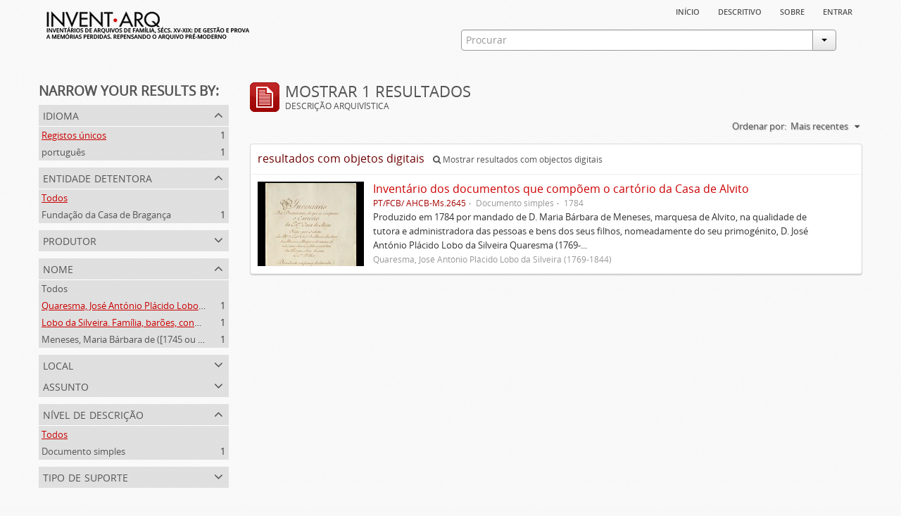

--- FILE ---
content_type: text/html; charset=utf-8
request_url: https://inventarq.fcsh.unl.pt/index.php/informationobject/browse?levels=&names=1505%2C1504&sort=lastUpdated&limit=20
body_size: 3200
content:
<!DOCTYPE html>
<html lang="pt" dir="ltr">
  <head>
    <meta http-equiv="Content-Type" content="text/html; charset=utf-8" />
<meta http-equiv="X-Ua-Compatible" content="IE=edge,chrome=1" />
    <meta name="title" content="Projeto Invent.arq" />
<meta name="description" content="Access to memory - Open information management toolkit" />
<meta name="viewport" content="initial-scale=1.0, user-scalable=no" />
    <title>Projeto Invent.arq</title>
    <link rel="shortcut icon" href="/favicon.ico"/>
    <link media="screen" href="/plugins/arArchivesCanadaPlugin/css/min.css" rel="stylesheet" type="text/css" />
            <script src="/vendor/jquery.js" type="text/javascript"></script>
<script src="/plugins/sfDrupalPlugin/vendor/drupal/misc/drupal.js" type="text/javascript"></script>
<script src="/vendor/yui/yahoo-dom-event/yahoo-dom-event.js" type="text/javascript"></script>
<script src="/vendor/yui/element/element-min.js" type="text/javascript"></script>
<script src="/vendor/yui/button/button-min.js" type="text/javascript"></script>
<script src="/vendor/yui/container/container_core-min.js" type="text/javascript"></script>
<script src="/vendor/yui/menu/menu-min.js" type="text/javascript"></script>
<script src="/vendor/modernizr.js" type="text/javascript"></script>
<script src="/vendor/jquery-ui.js" type="text/javascript"></script>
<script src="/vendor/jquery.expander.js" type="text/javascript"></script>
<script src="/vendor/jquery.masonry.js" type="text/javascript"></script>
<script src="/vendor/jquery.imagesloaded.js" type="text/javascript"></script>
<script src="/vendor/bootstrap/js/bootstrap.js" type="text/javascript"></script>
<script src="/vendor/URI.js" type="text/javascript"></script>
<script src="/js/qubit.js" type="text/javascript"></script>
<script src="/js/treeView.js" type="text/javascript"></script>
<script src="/plugins/sfDrupalPlugin/vendor/drupal/misc/jquery.once.js" type="text/javascript"></script>
<script src="/plugins/sfDrupalPlugin/vendor/drupal/misc/tableheader.js" type="text/javascript"></script>
<script src="/js/dominion.js" type="text/javascript"></script>
  <script type="text/javascript">
//<![CDATA[
jQuery.extend(Qubit, {"relativeUrlRoot":""});
//]]>
</script></head>
  <body class="yui-skin-sam informationobject browse">

    


<div id="header">

  <div class="container">

    <div id="header-lvl1">
      <div class="row">
        <div class="span12">
          
          <ul id="header-nav" class="nav nav-pills">

            <li><a href="/index.php/" title="Início">Início</a></li>
            <li><a href="/index.php/descritivo" title="descritivo">descritivo</a></li>
            <li><a href="/index.php/sobre" title="sobre">sobre</a></li>

                                        
                          <li><a href="/index.php/user/login" title="Entrar">Entrar</a></li>
            
          </ul>

        </div>
      </div>
    </div>

    <div id="header-lvl2">
      <div class="row">

        <div id="logo-and-name" class="span6">
          <h1><a rel="home" href="/index.php/" title=""><img src="/plugins/arArchivesCanadaPlugin/images/logo.png" /></a></h1>
        </div>

        <div id="header-search" class="span6">
          <div id="search-form-wrapper">

  <form action="/index.php/search" data-autocomplete="/index.php/search/autocomplete">

    <div class="input-append">

              <input type="text" name="query" value="" placeholder="Procurar"/>
      
      <div class="btn-group">
        <button class="btn dropdown-toggle" data-toggle="dropdown">
          <span class="caret"></span>
        </button>
                          <ul class="dropdown-menu pull-right">
                                                                  <li>
                  <a href="/index.php/informationobject/browse">
                                          <img width="42" height="42" src="/images/icons-large/icon-archival.png" />                                        Descrição arquivística                  </a>
                </li>
                              <li>
                  <a href="/index.php/actor/browse">
                                          <img width="42" height="42" src="/images/icons-large/icon-people.png" />                                        Registo de autoridade                  </a>
                </li>
                              <li>
                  <a href="/index.php/repository/browse">
                                          <img width="42" height="42" src="/images/icons-large/icon-institutions.png" />                                        Entidade detentora                  </a>
                </li>
                              <li>
                  <a href="/index.php/basesdedados">
                                          <img width="42" height="42" src="/images/icons-large/icon-media.png" />                                        Bases de Dados                  </a>
                </li>
                                      <li class="divider"></li>
            <li class="advanced-search">
              <a href="/index.php/search/advanced">
                <i class="icon-zoom-in"></i>
                Pesquisa avançada              </a>
            </li>
          </ul>
                </div>

    </div>

    <div id="search-realm" class="search-popover">

      
        <div>
          <label>
                          <input name="repos" type="radio" value checked="checked" data-placeholder="Procurar">
                        Pesquisa geral          </label>
        </div>

        
        
      
      <div class="search-realm-advanced">
        <a href="/index.php/search/advanced">
          Pesquisa avançada&nbsp;&raquo;
        </a>
      </div>

    </div>

  </form>

</div>
        </div>

      </div>
    </div>

  </div>

</div>

    
    <div id="wrapper" class="container">

      <div class="row">

        <div class="span3">

          <div id="sidebar">

              <section id="facets">

    <div class="visible-phone facets-header">
      <a class="x-btn btn-wide">
        <i class="icon-filter"></i>
        Filtros      </a>
    </div>

    <div class="content">

      <h3>Narrow your results by:</h3>

        <section class="facet">

  <div class="facet-header">
    <p>Idioma</p>
  </div>

  <div class="facet-body" id="#facet-languages">

    <ul>

              <li class="active">
              <a href="/index.php/informationobject/browse?levels=&amp;names=1505%2C1504&amp;sort=lastUpdated&amp;limit=20" title="Registos únicos">Registos únicos</a>        <span class="facet-count">1</span>
      </li>

                                    <li >
              <a href="/index.php/informationobject/browse?languages=pt&amp;levels=&amp;names=1505%2C1504&amp;sort=lastUpdated&amp;limit=20" title="português">português</a>              <span class="facet-count">1</span>
            </li>
                                          
    </ul>

  </div>

</section>

        <section class="facet">

  <div class="facet-header">
    <p>Entidade detentora</p>
  </div>

  <div class="facet-body" id="#facet-repository">

    <ul>

              <li class="active">
              <a href="/index.php/informationobject/browse?levels=&amp;names=1505%2C1504&amp;sort=lastUpdated&amp;limit=20" title="Todos">Todos</a>      </li>

                        <li >
            <a href="/index.php/informationobject/browse?repos=880&amp;levels=&amp;names=1505%2C1504&amp;sort=lastUpdated&amp;limit=20" title="Fundação da Casa de Bragança">Fundação da Casa de Bragança</a>            <span class="facet-count">1</span>
          </li>
              
    </ul>

  </div>

</section>

        <section class="facet">

  <div class="facet-header">
    <p>Produtor</p>
  </div>

  <div class="facet-body" id="#facet-names">

    <ul>

              <li class="active">
              <a href="/index.php/informationobject/browse?levels=&amp;names=1505%2C1504&amp;sort=lastUpdated&amp;limit=20" title="Todos">Todos</a>      </li>

                        <li >
            <a href="/index.php/informationobject/browse?creators=1505&amp;levels=&amp;names=1505%2C1504&amp;sort=lastUpdated&amp;limit=20" title="Quaresma, José António Plácido Lobo da Silveira (1769-1844)">Quaresma, José António Plácido Lobo da Silveira (1769-1844)</a>            <span class="facet-count">1</span>
          </li>
                  <li >
            <a href="/index.php/informationobject/browse?creators=1504&amp;levels=&amp;names=1505%2C1504&amp;sort=lastUpdated&amp;limit=20" title="Lobo da Silveira. Família, barões, condes e marqueses de Alvito (1475-1910)">Lobo da Silveira. Família, barões, condes e marqueses de Alvito (1475-1910)</a>            <span class="facet-count">1</span>
          </li>
                  <li >
            <a href="/index.php/informationobject/browse?creators=1234&amp;levels=&amp;names=1505%2C1504&amp;sort=lastUpdated&amp;limit=20" title="Meneses, Maria Bárbara de ([1745 ou 1751]-[post. 1784])">Meneses, Maria Bárbara de ([1745 ou 1751]-[post. 1784])</a>            <span class="facet-count">1</span>
          </li>
              
    </ul>

  </div>

</section>

        <section class="facet open">

  <div class="facet-header">
    <p>Nome</p>
  </div>

  <div class="facet-body" id="#facet-names">

    <ul>

              <li>
              <a href="/index.php/informationobject/browse?levels=&amp;sort=lastUpdated&amp;limit=20" title="Todos">Todos</a>      </li>

                        <li class="active">
            <a href="/index.php/informationobject/browse?names=1504&amp;levels=&amp;sort=lastUpdated&amp;limit=20" title="Quaresma, José António Plácido Lobo da Silveira (1769-1844)">Quaresma, José António Plácido Lobo da Silveira (1769-1844)</a>            <span class="facet-count">1</span>
          </li>
                  <li class="active">
            <a href="/index.php/informationobject/browse?names=1505&amp;levels=&amp;sort=lastUpdated&amp;limit=20" title="Lobo da Silveira. Família, barões, condes e marqueses de Alvito (1475-1910)">Lobo da Silveira. Família, barões, condes e marqueses de Alvito (1475-1910)</a>            <span class="facet-count">1</span>
          </li>
                  <li >
            <a href="/index.php/informationobject/browse?names=1505%2C1504%2C1234&amp;levels=&amp;sort=lastUpdated&amp;limit=20" title="Meneses, Maria Bárbara de ([1745 ou 1751]-[post. 1784])">Meneses, Maria Bárbara de ([1745 ou 1751]-[post. 1784])</a>            <span class="facet-count">1</span>
          </li>
              
    </ul>

  </div>

</section>

        <section class="facet">

  <div class="facet-header">
    <p>Local</p>
  </div>

  <div class="facet-body" id="#facet-places">

    <ul>

              <li class="active">
              <a href="/index.php/informationobject/browse?levels=&amp;names=1505%2C1504&amp;sort=lastUpdated&amp;limit=20" title="Todos">Todos</a>      </li>

      
    </ul>

  </div>

</section>

        <section class="facet">

  <div class="facet-header">
    <p>Assunto</p>
  </div>

  <div class="facet-body" id="#facet-subjects">

    <ul>

              <li class="active">
              <a href="/index.php/informationobject/browse?levels=&amp;names=1505%2C1504&amp;sort=lastUpdated&amp;limit=20" title="Todos">Todos</a>      </li>

      
    </ul>

  </div>

</section>

        <section class="facet open">

  <div class="facet-header">
    <p>Nível de descrição</p>
  </div>

  <div class="facet-body" id="#facet-levelOfDescription">

    <ul>

              <li class="active">
              <a href="/index.php/informationobject/browse?names=1505%2C1504&amp;sort=lastUpdated&amp;limit=20" title="Todos">Todos</a>      </li>

                        <li >
            <a href="/index.php/informationobject/browse?levels=200&amp;names=1505%2C1504&amp;sort=lastUpdated&amp;limit=20" title="Documento simples">Documento simples</a>            <span class="facet-count">1</span>
          </li>
              
    </ul>

  </div>

</section>

        <section class="facet">

  <div class="facet-header">
    <p>Tipo de suporte</p>
  </div>

  <div class="facet-body" id="#facet-mediaTypes">

    <ul>

              <li class="active">
              <a href="/index.php/informationobject/browse?levels=&amp;names=1505%2C1504&amp;sort=lastUpdated&amp;limit=20" title="Todos">Todos</a>      </li>

                        <li >
            <a href="/index.php/informationobject/browse?mediatypes=136&amp;levels=&amp;names=1505%2C1504&amp;sort=lastUpdated&amp;limit=20" title="Imagem">Imagem</a>            <span class="facet-count">1</span>
          </li>
              
    </ul>

  </div>

</section>

    </div>

  </section>

          </div>

        </div>

        <div class="span9">

          <div id="main-column">

              <h1 class="multiline">
    <img src="/images/icons-large/icon-archival.png" />    Mostrar 1 resultados    <span class="sub">Descrição arquivística</span>
  </h1>

            
  <section class="header-options">

    
    
    
    <div id="sort-header">

  <div class="sort-options">

    <label>Ordenar por:</label>

    <div class="dropdown">

      <div class="dropdown-selected">

                  <span>Mais recentes</span>
                  
      </div>

      <ul class="dropdown-options">

        <span class="pointer"></span>

                  <li>
                        <a href="/index.php/informationobject/browse?sort=alphabetic&levels=&names=1505%2C1504&limit=20" data-order="alphabetic">
              <span>Alfabético</span>
            </a>
          </li>
                  <li>
                        <a href="/index.php/informationobject/browse?sort=identifier&levels=&names=1505%2C1504&limit=20" data-order="identifier">
              <span>Código de referência</span>
            </a>
          </li>
        
      </ul>

    </div>

  </div>

</div>

  </section>


                          <div id="content">
                



  <div class="search-result media-summary">
    <p>
      resultados com objetos digitais                  <a href="/index.php/informationobject/browse?levels=&names=1505%2C1504&sort=lastUpdated&limit=20&onlyMedia=1">
        <i class="icon-search"></i>
        Mostrar resultados com objectos digitais      </a>
    </p>
  </div>

    
  <article class="search-result has-preview">

  
    <div class="search-result-preview">

              <a href="/index.php/invetario-dos-documentos-que-compoem-o-cartorio-da-casa-de-alvito">
          <div class="preview-container">
            <img src="/uploads/r/fundacao-casa-de-braganca/a/a/b/aabad29e54a46ef67e42cc4d38a2577d020b3ab826d17dd0b7f77e9b7614b20d/FCB_Inventario_Casa_Alvito_titulo_142.jpg" />          </div>
        </a>
          </div>

  
  <div class="search-result-description">

    <p class="title"><a href="/index.php/invetario-dos-documentos-que-compoem-o-cartorio-da-casa-de-alvito" title="Inventário dos documentos que compõem o cartório da Casa de Alvito">Inventário dos documentos que compõem o cartório da Casa de Alvito</a></p>

    <ul class="result-details">

                <li class="reference-code">PT/FCB/ AHCB-Ms.2645</li>
      
              <li class="level-description">Documento simples</li>
      
                        
            <li class="dates">1784</li>

                  
      
    </ul>

          <p>Produzido em 1784 por mandado de D. Maria Bárbara de Meneses, marquesa de Alvito, na qualidade de tutora e administradora das pessoas e bens dos seus filhos, nomeadamente do seu primogénito, D. José António Plácido Lobo da Silveira Quaresma (1769-...</p>
    
          <p class="creation-details">Quaresma, José António Plácido Lobo da Silveira (1769-1844)</p>
    
  </div>

</article>

              </div>
            
              
          </div>

        </div>

      </div>

    </div>

    
    <footer>

  
  
  <div id="print-date">
    Impressão: 2026-01-30  </div>

</footer>


  </body>
</html>
